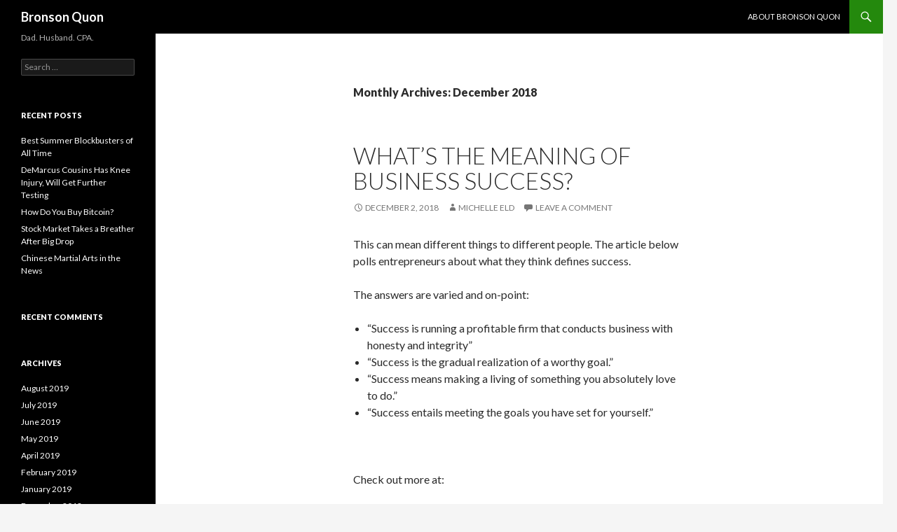

--- FILE ---
content_type: text/html; charset=UTF-8
request_url: http://bronsonquon.com/2018/12/
body_size: 11114
content:
<!DOCTYPE html>
<!--[if IE 7]>
<html class="ie ie7" lang="en-US" prefix="og: http://ogp.me/ns#">
<![endif]-->
<!--[if IE 8]>
<html class="ie ie8" lang="en-US" prefix="og: http://ogp.me/ns#">
<![endif]-->
<!--[if !(IE 7) | !(IE 8) ]><!-->
<html lang="en-US" prefix="og: http://ogp.me/ns#">
<!--<![endif]-->
<head>
	<meta charset="UTF-8">
	<meta name="viewport" content="width=device-width">
	<title>December 2018 - Bronson Quon</title>
	<link rel="profile" href="http://gmpg.org/xfn/11">
	<link rel="pingback" href="http://bronsonquon.com/xmlrpc.php">
	<!--[if lt IE 9]>
	<script src="http://bronsonquon.com/wp-content/themes/twentyfourteen/js/html5.js"></script>
	<![endif]-->
	
<!-- This site is optimized with the Yoast WordPress SEO plugin v1.7.4 - https://yoast.com/wordpress/plugins/seo/ -->
<meta name="robots" content="noindex,follow"/>
<link rel="canonical" href="http://bronsonquon.com/2018/12/" />
<meta property="og:locale" content="en_US" />
<meta property="og:type" content="object" />
<meta property="og:title" content="December 2018 - Bronson Quon" />
<meta property="og:url" content="http://bronsonquon.com/2018/12/" />
<meta property="og:site_name" content="Bronson Quon" />
<!-- / Yoast WordPress SEO plugin. -->

<link rel="alternate" type="application/rss+xml" title="Bronson Quon &raquo; Feed" href="http://bronsonquon.com/feed/" />
<link rel="alternate" type="application/rss+xml" title="Bronson Quon &raquo; Comments Feed" href="http://bronsonquon.com/comments/feed/" />
<link rel='stylesheet' id='jetpack_likes-css'  href='http://bronsonquon.com/wp-content/plugins/jetpack/modules/likes/style.css?ver=3.1.5' type='text/css' media='all' />
<link rel='stylesheet' id='jetpack-subscriptions-css'  href='http://bronsonquon.com/wp-content/plugins/jetpack/modules/subscriptions/subscriptions.css?ver=3.9.40' type='text/css' media='all' />
<link rel='stylesheet' id='the-neverending-homepage-css'  href='http://bronsonquon.com/wp-content/plugins/jetpack/modules/infinite-scroll/infinity.css?ver=20140422' type='text/css' media='all' />
<link rel='stylesheet' id='jetpack-widgets-css'  href='http://bronsonquon.com/wp-content/plugins/jetpack/modules/widgets/widgets.css?ver=20121003' type='text/css' media='all' />
<link rel='stylesheet' id='twentyfourteen-lato-css'  href='//fonts.googleapis.com/css?family=Lato%3A300%2C400%2C700%2C900%2C300italic%2C400italic%2C700italic' type='text/css' media='all' />
<link rel='stylesheet' id='genericons-css'  href='http://bronsonquon.com/wp-content/plugins/jetpack/_inc/genericons/genericons/genericons.css?ver=3.1' type='text/css' media='all' />
<link rel='stylesheet' id='twentyfourteen-style-css'  href='http://bronsonquon.com/wp-content/themes/twentyfourteen/style.css?ver=3.9.40' type='text/css' media='all' />
<!--[if lt IE 9]>
<link rel='stylesheet' id='twentyfourteen-ie-css'  href='http://bronsonquon.com/wp-content/themes/twentyfourteen/css/ie.css?ver=20131205' type='text/css' media='all' />
<![endif]-->
<link rel='stylesheet' id='infinity-twentyfourteen-css'  href='http://bronsonquon.com/wp-content/plugins/jetpack/modules/infinite-scroll/themes/twentyfourteen.css?ver=20131118' type='text/css' media='all' />
<link rel='stylesheet' id='sharedaddy-css'  href='http://bronsonquon.com/wp-content/plugins/jetpack/modules/sharedaddy/sharing.css?ver=3.1.5' type='text/css' media='all' />
<script type='text/javascript' src='http://bronsonquon.com/wp-includes/js/jquery/jquery.js?ver=1.11.0'></script>
<script type='text/javascript' src='http://bronsonquon.com/wp-includes/js/jquery/jquery-migrate.min.js?ver=1.2.1'></script>
<script type='text/javascript' src='http://bronsonquon.com/wp-content/plugins/jetpack/_inc/postmessage.js?ver=3.1.5'></script>
<script type='text/javascript' src='http://bronsonquon.com/wp-content/plugins/jetpack/_inc/jquery.inview.js?ver=3.1.5'></script>
<script type='text/javascript' src='http://bronsonquon.com/wp-content/plugins/jetpack/_inc/jquery.jetpack-resize.js?ver=3.1.5'></script>
<script type='text/javascript' src='http://bronsonquon.com/wp-content/plugins/jetpack/_inc/spin.js?ver=1.3'></script>
<script type='text/javascript' src='http://bronsonquon.com/wp-content/plugins/jetpack/_inc/jquery.spin.js?ver=1.3'></script>
<link rel="EditURI" type="application/rsd+xml" title="RSD" href="http://bronsonquon.com/xmlrpc.php?rsd" />
<link rel="wlwmanifest" type="application/wlwmanifest+xml" href="http://bronsonquon.com/wp-includes/wlwmanifest.xml" /> 
<meta name="generator" content="WordPress 3.9.40" />
<script type="text/javascript">
var _gaq = _gaq || [];
_gaq.push(['_setAccount', 'UA-48233310-1']);
_gaq.push(['_trackPageview']);
(function() {
var ga = document.createElement('script'); ga.type = 'text/javascript'; ga.async = true;
ga.src = ('https:' == document.location.protocol ? 'https://ssl' : 'http://www') + '.google-analytics.com/ga.js';
var s = document.getElementsByTagName('script')[0]; s.parentNode.insertBefore(ga, s);
})();
</script>
	<style type="text/css">.recentcomments a{display:inline !important;padding:0 !important;margin:0 !important;}</style>

<script type="application/ld+json">
{ "@context" : "http://schema.org",
  "@type" : "Person",
  "name" : "Bronson Quon",
  "url" : "http://www.bronsonquon.com",
  "sameAs" : [ "http://www.facebook.com/bronson.quon",
      "http://instagram.com/bronsonquon",
      "http://www.twitter.com/bronsonquon",
      "http://www.linkedin.com/pub/bronson-quon",
      "http://plus.google.com/u/0/110955748581466866616"] 
}
</script>

</head>

<body class="archive date custom-background group-blog masthead-fixed list-view full-width infinite-scroll neverending">
<div id="page" class="hfeed site">
	
	<header id="masthead" class="site-header" role="banner">
		<div class="header-main">
			<h1 class="site-title"><a href="http://bronsonquon.com/" rel="home">Bronson Quon</a></h1>

			<div class="search-toggle">
				<a href="#search-container" class="screen-reader-text">Search</a>
			</div>

			<nav id="primary-navigation" class="site-navigation primary-navigation" role="navigation">
				<button class="menu-toggle">Primary Menu</button>
				<a class="screen-reader-text skip-link" href="#content">Skip to content</a>
				<div class="nav-menu"><ul><li class="page_item page-item-2"><a href="http://bronsonquon.com/">About Bronson Quon</a></li></ul></div>
			</nav>
		</div>

		<div id="search-container" class="search-box-wrapper hide">
			<div class="search-box">
				<form role="search" method="get" class="search-form" action="http://bronsonquon.com/">
				<label>
					<span class="screen-reader-text">Search for:</span>
					<input type="search" class="search-field" placeholder="Search &hellip;" value="" name="s" title="Search for:" />
				</label>
				<input type="submit" class="search-submit" value="Search" />
			</form>			</div>
		</div>
	</header><!-- #masthead -->

	<div id="main" class="site-main">
	<section id="primary" class="content-area">
		<div id="content" class="site-content" role="main">

			
			<header class="page-header">
				<h1 class="page-title">
					Monthly Archives: December 2018				</h1>
			</header><!-- .page-header -->

			
<article id="post-552" class="post-552 post type-post status-publish format-standard hentry category-blog">
	
	<header class="entry-header">
		<h1 class="entry-title"><a href="http://bronsonquon.com/whats-the-meaning-of-business-success/" rel="bookmark">What&#8217;s the Meaning of Business Success?</a></h1>
		<div class="entry-meta">
			<span class="entry-date"><a href="http://bronsonquon.com/whats-the-meaning-of-business-success/" rel="bookmark"><time class="entry-date" datetime="2018-12-02T05:26:51+00:00">December 2, 2018</time></a></span> <span class="byline"><span class="author vcard"><a class="url fn n" href="http://bronsonquon.com/author/michellewriter/" rel="author">Michelle Eld</a></span></span>			<span class="comments-link"><a href="http://bronsonquon.com/whats-the-meaning-of-business-success/#respond" title="Comment on What&#8217;s the Meaning of Business Success?">Leave a comment</a></span>
					</div><!-- .entry-meta -->
	</header><!-- .entry-header -->

		<div class="entry-content">
		<p>This can mean different things to different people. The article below polls entrepreneurs about what they think defines success.</p>
<p>The answers are varied and on-point:</p>
<ul>
<li>&#8220;Success is running a profitable firm that conducts business with honesty and integrity&#8221;</li>
<li>&#8220;Success is the gradual realization of a worthy goal.&#8221;</li>
<li>&#8220;Success means making a living of something you absolutely love to do.&#8221;</li>
<li>&#8220;Success entails meeting the goals you have set for yourself.&#8221;</li>
</ul>
<p>&nbsp;</p>
<p>Check out more at:</p>
<p>https://www.businessnewsdaily.com/4161-definition-business-success.html</p>
<div class="sharedaddy sd-sharing-enabled"><div class="robots-nocontent sd-block sd-social sd-social-icon sd-sharing"><h3 class="sd-title">Share this:</h3><div class="sd-content"><ul><li class="share-email"><a rel="nofollow" class="share-email sd-button share-icon no-text" href="http://bronsonquon.com/whats-the-meaning-of-business-success/?share=email" title="Click to email this to a friend"><span></span></a></li><li class="share-print"><a rel="nofollow" class="share-print sd-button share-icon no-text" href="http://bronsonquon.com/whats-the-meaning-of-business-success/" title="Click to print"><span></span></a></li><li class="share-linkedin"><a rel="nofollow" class="share-linkedin sd-button share-icon no-text" href="http://bronsonquon.com/whats-the-meaning-of-business-success/?share=linkedin" title="Click to share on LinkedIn" id="sharing-linkedin-552"><span></span></a></li><li class="share-google-plus-1"><a rel="nofollow" class="share-google-plus-1 sd-button share-icon no-text" href="http://bronsonquon.com/whats-the-meaning-of-business-success/?share=google-plus-1" title="Click to share on Google+" id="sharing-google-552"><span></span></a></li><li class="share-facebook"><a rel="nofollow" class="share-facebook sd-button share-icon no-text" href="http://bronsonquon.com/whats-the-meaning-of-business-success/?share=facebook" title="Share on Facebook" id="sharing-facebook-552"><span></span></a></li><li class="share-twitter"><a rel="nofollow" class="share-twitter sd-button share-icon no-text" href="http://bronsonquon.com/whats-the-meaning-of-business-success/?share=twitter" title="Click to share on Twitter" id="sharing-twitter-552"><span></span></a></li><li class="share-pinterest"><a rel="nofollow" class="share-pinterest sd-button share-icon no-text" href="http://bronsonquon.com/whats-the-meaning-of-business-success/?share=pinterest" title="Click to share on Pinterest"><span></span></a></li><li class="share-reddit"><a rel="nofollow" class="share-reddit sd-button share-icon no-text" href="http://bronsonquon.com/whats-the-meaning-of-business-success/?share=reddit" title="Click to share on Reddit"><span></span></a></li><li class="share-stumbleupon"><a rel="nofollow" class="share-stumbleupon sd-button share-icon no-text" href="http://bronsonquon.com/whats-the-meaning-of-business-success/?share=stumbleupon" title="Click to share on StumbleUpon"><span></span></a></li><li class="share-tumblr"><a rel="nofollow" class="share-tumblr sd-button share-icon no-text" href="http://bronsonquon.com/whats-the-meaning-of-business-success/?share=tumblr" title="Click to share on Tumblr"><span></span></a></li><li class="share-pocket"><a rel="nofollow" class="share-pocket sd-button share-icon no-text" href="http://bronsonquon.com/whats-the-meaning-of-business-success/?share=pocket" title="Click to share on Pocket"><span></span></a></li><li class="share-end"></li></ul></div></div></div><div class='sharedaddy sd-block sd-like jetpack-likes-widget-wrapper jetpack-likes-widget-unloaded' id='like-post-wrapper-64517325-552-697655873c41d' data-src='//widgets.wp.com/likes/#blog_id=64517325&amp;post_id=552&amp;origin=bronsonquon.com&amp;obj_id=64517325-552-697655873c41d' data-name='like-post-frame-64517325-552-697655873c41d'><h3 class='sd-title'>Like this:</h3><div class='likes-widget-placeholder post-likes-widget-placeholder' style='height:55px'><span class='button'><span>Like</span></span> <span class="loading">Loading...</span></div><span class='sd-text-color'></span><a class='sd-link-color'></a></div>	</div><!-- .entry-content -->
	
	</article><!-- #post-## -->

<article id="post-550" class="post-550 post type-post status-publish format-standard hentry category-blog">
	
	<header class="entry-header">
		<h1 class="entry-title"><a href="http://bronsonquon.com/movies-in-theaters-now/" rel="bookmark">Movies in Theaters Now</a></h1>
		<div class="entry-meta">
			<span class="entry-date"><a href="http://bronsonquon.com/movies-in-theaters-now/" rel="bookmark"><time class="entry-date" datetime="2018-12-02T05:23:49+00:00">December 2, 2018</time></a></span> <span class="byline"><span class="author vcard"><a class="url fn n" href="http://bronsonquon.com/author/michellewriter/" rel="author">Michelle Eld</a></span></span>			<span class="comments-link"><a href="http://bronsonquon.com/movies-in-theaters-now/#respond" title="Comment on Movies in Theaters Now">Leave a comment</a></span>
					</div><!-- .entry-meta -->
	</header><!-- .entry-header -->

		<div class="entry-content">
		<p>If you&#8217;re a big movie fan, you&#8217;re having a great season. There are so many good ones to see. The new Grinch for the kids, Creed II for the Rocky fans, Bohemian Rhapsody for the Queen fans, Crimes of Grindelwald for the Fantastic Beasts lovers, and for all you rom/com fans out there, Instant Family with Mark Wahlberg.</p>
<p>I&#8217;ll probably be hitting the theaters this weekend. What will<em> you</em> see?</p>
<div class="sharedaddy sd-sharing-enabled"><div class="robots-nocontent sd-block sd-social sd-social-icon sd-sharing"><h3 class="sd-title">Share this:</h3><div class="sd-content"><ul><li class="share-email"><a rel="nofollow" class="share-email sd-button share-icon no-text" href="http://bronsonquon.com/movies-in-theaters-now/?share=email" title="Click to email this to a friend"><span></span></a></li><li class="share-print"><a rel="nofollow" class="share-print sd-button share-icon no-text" href="http://bronsonquon.com/movies-in-theaters-now/" title="Click to print"><span></span></a></li><li class="share-linkedin"><a rel="nofollow" class="share-linkedin sd-button share-icon no-text" href="http://bronsonquon.com/movies-in-theaters-now/?share=linkedin" title="Click to share on LinkedIn" id="sharing-linkedin-550"><span></span></a></li><li class="share-google-plus-1"><a rel="nofollow" class="share-google-plus-1 sd-button share-icon no-text" href="http://bronsonquon.com/movies-in-theaters-now/?share=google-plus-1" title="Click to share on Google+" id="sharing-google-550"><span></span></a></li><li class="share-facebook"><a rel="nofollow" class="share-facebook sd-button share-icon no-text" href="http://bronsonquon.com/movies-in-theaters-now/?share=facebook" title="Share on Facebook" id="sharing-facebook-550"><span></span></a></li><li class="share-twitter"><a rel="nofollow" class="share-twitter sd-button share-icon no-text" href="http://bronsonquon.com/movies-in-theaters-now/?share=twitter" title="Click to share on Twitter" id="sharing-twitter-550"><span></span></a></li><li class="share-pinterest"><a rel="nofollow" class="share-pinterest sd-button share-icon no-text" href="http://bronsonquon.com/movies-in-theaters-now/?share=pinterest" title="Click to share on Pinterest"><span></span></a></li><li class="share-reddit"><a rel="nofollow" class="share-reddit sd-button share-icon no-text" href="http://bronsonquon.com/movies-in-theaters-now/?share=reddit" title="Click to share on Reddit"><span></span></a></li><li class="share-stumbleupon"><a rel="nofollow" class="share-stumbleupon sd-button share-icon no-text" href="http://bronsonquon.com/movies-in-theaters-now/?share=stumbleupon" title="Click to share on StumbleUpon"><span></span></a></li><li class="share-tumblr"><a rel="nofollow" class="share-tumblr sd-button share-icon no-text" href="http://bronsonquon.com/movies-in-theaters-now/?share=tumblr" title="Click to share on Tumblr"><span></span></a></li><li class="share-pocket"><a rel="nofollow" class="share-pocket sd-button share-icon no-text" href="http://bronsonquon.com/movies-in-theaters-now/?share=pocket" title="Click to share on Pocket"><span></span></a></li><li class="share-end"></li></ul></div></div></div><div class='sharedaddy sd-block sd-like jetpack-likes-widget-wrapper jetpack-likes-widget-unloaded' id='like-post-wrapper-64517325-550-697655873e466' data-src='//widgets.wp.com/likes/#blog_id=64517325&amp;post_id=550&amp;origin=bronsonquon.com&amp;obj_id=64517325-550-697655873e466' data-name='like-post-frame-64517325-550-697655873e466'><h3 class='sd-title'>Like this:</h3><div class='likes-widget-placeholder post-likes-widget-placeholder' style='height:55px'><span class='button'><span>Like</span></span> <span class="loading">Loading...</span></div><span class='sd-text-color'></span><a class='sd-link-color'></a></div>	</div><!-- .entry-content -->
	
	</article><!-- #post-## -->

<article id="post-547" class="post-547 post type-post status-publish format-standard hentry category-blog">
	
	<header class="entry-header">
		<h1 class="entry-title"><a href="http://bronsonquon.com/lakers-get-a-b/" rel="bookmark">Lakers Get a &#8220;B&#8221;</a></h1>
		<div class="entry-meta">
			<span class="entry-date"><a href="http://bronsonquon.com/lakers-get-a-b/" rel="bookmark"><time class="entry-date" datetime="2018-12-02T05:20:09+00:00">December 2, 2018</time></a></span> <span class="byline"><span class="author vcard"><a class="url fn n" href="http://bronsonquon.com/author/michellewriter/" rel="author">Michelle Eld</a></span></span>			<span class="comments-link"><a href="http://bronsonquon.com/lakers-get-a-b/#respond" title="Comment on Lakers Get a &#8220;B&#8221;">Leave a comment</a></span>
					</div><!-- .entry-meta -->
	</header><!-- .entry-header -->

		<div class="entry-content">
		<p><a href="http://i0.wp.com/bronsonquon.com/wp-content/uploads/2018/12/1395693_062116-kabc-luke-walton.jpg"><img class="alignnone size-medium wp-image-548" src="http://i1.wp.com/bronsonquon.com/wp-content/uploads/2018/12/1395693_062116-kabc-luke-walton-300x168.jpg?resize=300%2C168" alt="" data-recalc-dims="1" /></a></p>
<p>Luke Walton gave the Los Angeles Lakers a &#8220;B&#8221; grade for the season so far, with the team at 13 and 9. Right now, they have the sixth-best record in the Western Conference, but have they met expectations thus far?</p>
<p>I guess not. Walton wants more improvement and more consistency with ball movement, due to the fact that they&#8217;re currently struggling with turnovers.</p>
<p>While he likes the progress his team has made, he points out there’s always room to get better.</p>
<p>https://www.lakersnation.com/luke-walton-grades-lakers-b-wants-improvement-with-ball-movement/2018/12/02/</p>
<div class="sharedaddy sd-sharing-enabled"><div class="robots-nocontent sd-block sd-social sd-social-icon sd-sharing"><h3 class="sd-title">Share this:</h3><div class="sd-content"><ul><li class="share-email"><a rel="nofollow" class="share-email sd-button share-icon no-text" href="http://bronsonquon.com/lakers-get-a-b/?share=email" title="Click to email this to a friend"><span></span></a></li><li class="share-print"><a rel="nofollow" class="share-print sd-button share-icon no-text" href="http://bronsonquon.com/lakers-get-a-b/" title="Click to print"><span></span></a></li><li class="share-linkedin"><a rel="nofollow" class="share-linkedin sd-button share-icon no-text" href="http://bronsonquon.com/lakers-get-a-b/?share=linkedin" title="Click to share on LinkedIn" id="sharing-linkedin-547"><span></span></a></li><li class="share-google-plus-1"><a rel="nofollow" class="share-google-plus-1 sd-button share-icon no-text" href="http://bronsonquon.com/lakers-get-a-b/?share=google-plus-1" title="Click to share on Google+" id="sharing-google-547"><span></span></a></li><li class="share-facebook"><a rel="nofollow" class="share-facebook sd-button share-icon no-text" href="http://bronsonquon.com/lakers-get-a-b/?share=facebook" title="Share on Facebook" id="sharing-facebook-547"><span></span></a></li><li class="share-twitter"><a rel="nofollow" class="share-twitter sd-button share-icon no-text" href="http://bronsonquon.com/lakers-get-a-b/?share=twitter" title="Click to share on Twitter" id="sharing-twitter-547"><span></span></a></li><li class="share-pinterest"><a rel="nofollow" class="share-pinterest sd-button share-icon no-text" href="http://bronsonquon.com/lakers-get-a-b/?share=pinterest" title="Click to share on Pinterest"><span></span></a></li><li class="share-reddit"><a rel="nofollow" class="share-reddit sd-button share-icon no-text" href="http://bronsonquon.com/lakers-get-a-b/?share=reddit" title="Click to share on Reddit"><span></span></a></li><li class="share-stumbleupon"><a rel="nofollow" class="share-stumbleupon sd-button share-icon no-text" href="http://bronsonquon.com/lakers-get-a-b/?share=stumbleupon" title="Click to share on StumbleUpon"><span></span></a></li><li class="share-tumblr"><a rel="nofollow" class="share-tumblr sd-button share-icon no-text" href="http://bronsonquon.com/lakers-get-a-b/?share=tumblr" title="Click to share on Tumblr"><span></span></a></li><li class="share-pocket"><a rel="nofollow" class="share-pocket sd-button share-icon no-text" href="http://bronsonquon.com/lakers-get-a-b/?share=pocket" title="Click to share on Pocket"><span></span></a></li><li class="share-end"></li></ul></div></div></div><div class='sharedaddy sd-block sd-like jetpack-likes-widget-wrapper jetpack-likes-widget-unloaded' id='like-post-wrapper-64517325-547-6976558740380' data-src='//widgets.wp.com/likes/#blog_id=64517325&amp;post_id=547&amp;origin=bronsonquon.com&amp;obj_id=64517325-547-6976558740380' data-name='like-post-frame-64517325-547-6976558740380'><h3 class='sd-title'>Like this:</h3><div class='likes-widget-placeholder post-likes-widget-placeholder' style='height:55px'><span class='button'><span>Like</span></span> <span class="loading">Loading...</span></div><span class='sd-text-color'></span><a class='sd-link-color'></a></div>	</div><!-- .entry-content -->
	
	</article><!-- #post-## -->

<article id="post-545" class="post-545 post type-post status-publish format-standard hentry category-blog">
	
	<header class="entry-header">
		<h1 class="entry-title"><a href="http://bronsonquon.com/becoming-a-business-leader/" rel="bookmark">Becoming a Business Leader</a></h1>
		<div class="entry-meta">
			<span class="entry-date"><a href="http://bronsonquon.com/becoming-a-business-leader/" rel="bookmark"><time class="entry-date" datetime="2018-12-02T05:13:47+00:00">December 2, 2018</time></a></span> <span class="byline"><span class="author vcard"><a class="url fn n" href="http://bronsonquon.com/author/michellewriter/" rel="author">Michelle Eld</a></span></span>			<span class="comments-link"><a href="http://bronsonquon.com/becoming-a-business-leader/#respond" title="Comment on Becoming a Business Leader">Leave a comment</a></span>
					</div><!-- .entry-meta -->
	</header><!-- .entry-header -->

		<div class="entry-content">
		<p>I often wonder what it takes to be a truly great leader, in business specifically. I came across this article by Inc. showing the eight traits you need to be an effective business leader.</p>
<p>From self awareness and decisiveness to integrity and imagination, I tend to agree with this list. If we could all aspire to these traits, the business world would be a much better place!</p>
<p>https://www.inc.com/bill-green/the-8-characteristics-of-an-effective-business-leader.html</p>
<div class="sharedaddy sd-sharing-enabled"><div class="robots-nocontent sd-block sd-social sd-social-icon sd-sharing"><h3 class="sd-title">Share this:</h3><div class="sd-content"><ul><li class="share-email"><a rel="nofollow" class="share-email sd-button share-icon no-text" href="http://bronsonquon.com/becoming-a-business-leader/?share=email" title="Click to email this to a friend"><span></span></a></li><li class="share-print"><a rel="nofollow" class="share-print sd-button share-icon no-text" href="http://bronsonquon.com/becoming-a-business-leader/" title="Click to print"><span></span></a></li><li class="share-linkedin"><a rel="nofollow" class="share-linkedin sd-button share-icon no-text" href="http://bronsonquon.com/becoming-a-business-leader/?share=linkedin" title="Click to share on LinkedIn" id="sharing-linkedin-545"><span></span></a></li><li class="share-google-plus-1"><a rel="nofollow" class="share-google-plus-1 sd-button share-icon no-text" href="http://bronsonquon.com/becoming-a-business-leader/?share=google-plus-1" title="Click to share on Google+" id="sharing-google-545"><span></span></a></li><li class="share-facebook"><a rel="nofollow" class="share-facebook sd-button share-icon no-text" href="http://bronsonquon.com/becoming-a-business-leader/?share=facebook" title="Share on Facebook" id="sharing-facebook-545"><span></span></a></li><li class="share-twitter"><a rel="nofollow" class="share-twitter sd-button share-icon no-text" href="http://bronsonquon.com/becoming-a-business-leader/?share=twitter" title="Click to share on Twitter" id="sharing-twitter-545"><span></span></a></li><li class="share-pinterest"><a rel="nofollow" class="share-pinterest sd-button share-icon no-text" href="http://bronsonquon.com/becoming-a-business-leader/?share=pinterest" title="Click to share on Pinterest"><span></span></a></li><li class="share-reddit"><a rel="nofollow" class="share-reddit sd-button share-icon no-text" href="http://bronsonquon.com/becoming-a-business-leader/?share=reddit" title="Click to share on Reddit"><span></span></a></li><li class="share-stumbleupon"><a rel="nofollow" class="share-stumbleupon sd-button share-icon no-text" href="http://bronsonquon.com/becoming-a-business-leader/?share=stumbleupon" title="Click to share on StumbleUpon"><span></span></a></li><li class="share-tumblr"><a rel="nofollow" class="share-tumblr sd-button share-icon no-text" href="http://bronsonquon.com/becoming-a-business-leader/?share=tumblr" title="Click to share on Tumblr"><span></span></a></li><li class="share-pocket"><a rel="nofollow" class="share-pocket sd-button share-icon no-text" href="http://bronsonquon.com/becoming-a-business-leader/?share=pocket" title="Click to share on Pocket"><span></span></a></li><li class="share-end"></li></ul></div></div></div><div class='sharedaddy sd-block sd-like jetpack-likes-widget-wrapper jetpack-likes-widget-unloaded' id='like-post-wrapper-64517325-545-69765587431a7' data-src='//widgets.wp.com/likes/#blog_id=64517325&amp;post_id=545&amp;origin=bronsonquon.com&amp;obj_id=64517325-545-69765587431a7' data-name='like-post-frame-64517325-545-69765587431a7'><h3 class='sd-title'>Like this:</h3><div class='likes-widget-placeholder post-likes-widget-placeholder' style='height:55px'><span class='button'><span>Like</span></span> <span class="loading">Loading...</span></div><span class='sd-text-color'></span><a class='sd-link-color'></a></div>	</div><!-- .entry-content -->
	
	</article><!-- #post-## -->

<article id="post-543" class="post-543 post type-post status-publish format-standard hentry category-blog">
	
	<header class="entry-header">
		<h1 class="entry-title"><a href="http://bronsonquon.com/battle-for-the-soul-of-kung-fu/" rel="bookmark">Battle for the Soul of Kung Fu</a></h1>
		<div class="entry-meta">
			<span class="entry-date"><a href="http://bronsonquon.com/battle-for-the-soul-of-kung-fu/" rel="bookmark"><time class="entry-date" datetime="2018-12-02T05:09:09+00:00">December 2, 2018</time></a></span> <span class="byline"><span class="author vcard"><a class="url fn n" href="http://bronsonquon.com/author/michellewriter/" rel="author">Michelle Eld</a></span></span>			<span class="comments-link"><a href="http://bronsonquon.com/battle-for-the-soul-of-kung-fu/#respond" title="Comment on Battle for the Soul of Kung Fu">Leave a comment</a></span>
					</div><!-- .entry-meta -->
	</header><!-- .entry-header -->

		<div class="entry-content">
		<h2>Just came across this gem on National Geographic. It&#8217;s a good read. The first photo shows teenagers at the Shaolin Tagou Martial Arts School in Dengfeng as they build stamina with a variety of exercises. The city has become China&#8217;s kung fu capital, with more than 60 martial arts schools and 50,000 students from all over China!</h2>
<h2>Inspired by China’s legendary Shaolin Temple, a kung fu master’s disciples embraces the changing world of martial arts. Check it out.</h2>
<p>https://www.nationalgeographic.com/magazine/2011/03/shaolin-kung-fu/</p>
<div class="sharedaddy sd-sharing-enabled"><div class="robots-nocontent sd-block sd-social sd-social-icon sd-sharing"><h3 class="sd-title">Share this:</h3><div class="sd-content"><ul><li class="share-email"><a rel="nofollow" class="share-email sd-button share-icon no-text" href="http://bronsonquon.com/battle-for-the-soul-of-kung-fu/?share=email" title="Click to email this to a friend"><span></span></a></li><li class="share-print"><a rel="nofollow" class="share-print sd-button share-icon no-text" href="http://bronsonquon.com/battle-for-the-soul-of-kung-fu/" title="Click to print"><span></span></a></li><li class="share-linkedin"><a rel="nofollow" class="share-linkedin sd-button share-icon no-text" href="http://bronsonquon.com/battle-for-the-soul-of-kung-fu/?share=linkedin" title="Click to share on LinkedIn" id="sharing-linkedin-543"><span></span></a></li><li class="share-google-plus-1"><a rel="nofollow" class="share-google-plus-1 sd-button share-icon no-text" href="http://bronsonquon.com/battle-for-the-soul-of-kung-fu/?share=google-plus-1" title="Click to share on Google+" id="sharing-google-543"><span></span></a></li><li class="share-facebook"><a rel="nofollow" class="share-facebook sd-button share-icon no-text" href="http://bronsonquon.com/battle-for-the-soul-of-kung-fu/?share=facebook" title="Share on Facebook" id="sharing-facebook-543"><span></span></a></li><li class="share-twitter"><a rel="nofollow" class="share-twitter sd-button share-icon no-text" href="http://bronsonquon.com/battle-for-the-soul-of-kung-fu/?share=twitter" title="Click to share on Twitter" id="sharing-twitter-543"><span></span></a></li><li class="share-pinterest"><a rel="nofollow" class="share-pinterest sd-button share-icon no-text" href="http://bronsonquon.com/battle-for-the-soul-of-kung-fu/?share=pinterest" title="Click to share on Pinterest"><span></span></a></li><li class="share-reddit"><a rel="nofollow" class="share-reddit sd-button share-icon no-text" href="http://bronsonquon.com/battle-for-the-soul-of-kung-fu/?share=reddit" title="Click to share on Reddit"><span></span></a></li><li class="share-stumbleupon"><a rel="nofollow" class="share-stumbleupon sd-button share-icon no-text" href="http://bronsonquon.com/battle-for-the-soul-of-kung-fu/?share=stumbleupon" title="Click to share on StumbleUpon"><span></span></a></li><li class="share-tumblr"><a rel="nofollow" class="share-tumblr sd-button share-icon no-text" href="http://bronsonquon.com/battle-for-the-soul-of-kung-fu/?share=tumblr" title="Click to share on Tumblr"><span></span></a></li><li class="share-pocket"><a rel="nofollow" class="share-pocket sd-button share-icon no-text" href="http://bronsonquon.com/battle-for-the-soul-of-kung-fu/?share=pocket" title="Click to share on Pocket"><span></span></a></li><li class="share-end"></li></ul></div></div></div><div class='sharedaddy sd-block sd-like jetpack-likes-widget-wrapper jetpack-likes-widget-unloaded' id='like-post-wrapper-64517325-543-697655874584b' data-src='//widgets.wp.com/likes/#blog_id=64517325&amp;post_id=543&amp;origin=bronsonquon.com&amp;obj_id=64517325-543-697655874584b' data-name='like-post-frame-64517325-543-697655874584b'><h3 class='sd-title'>Like this:</h3><div class='likes-widget-placeholder post-likes-widget-placeholder' style='height:55px'><span class='button'><span>Like</span></span> <span class="loading">Loading...</span></div><span class='sd-text-color'></span><a class='sd-link-color'></a></div>	</div><!-- .entry-content -->
	
	</article><!-- #post-## -->
		</div><!-- #content -->
	</section><!-- #primary -->

<div id="secondary">
		<h2 class="site-description">Dad. Husband. CPA.</h2>
	
	
		<div id="primary-sidebar" class="primary-sidebar widget-area" role="complementary">
		<aside id="search-2" class="widget widget_search"><form role="search" method="get" class="search-form" action="http://bronsonquon.com/">
				<label>
					<span class="screen-reader-text">Search for:</span>
					<input type="search" class="search-field" placeholder="Search &hellip;" value="" name="s" title="Search for:" />
				</label>
				<input type="submit" class="search-submit" value="Search" />
			</form></aside>		<aside id="recent-posts-2" class="widget widget_recent_entries">		<h1 class="widget-title">Recent Posts</h1>		<ul>
					<li>
				<a href="http://bronsonquon.com/best-summer-blockbusters-of-all-time/">Best Summer Blockbusters of All Time</a>
						</li>
					<li>
				<a href="http://bronsonquon.com/demarcus-cousins-has-knee-injury-will-get-further-testing/">DeMarcus Cousins Has Knee Injury, Will Get Further Testing</a>
						</li>
					<li>
				<a href="http://bronsonquon.com/how-do-you-buy-bitcoin/">How Do You Buy Bitcoin?</a>
						</li>
					<li>
				<a href="http://bronsonquon.com/stock-market-takes-a-breather-after-big-drop/">Stock Market Takes a Breather After Big Drop</a>
						</li>
					<li>
				<a href="http://bronsonquon.com/chinese-martial-arts-in-the-news/">Chinese Martial Arts in the News</a>
						</li>
				</ul>
		</aside><aside id="recent-comments-2" class="widget widget_recent_comments"><h1 class="widget-title">Recent Comments</h1><ul id="recentcomments"></ul></aside><aside id="archives-2" class="widget widget_archive"><h1 class="widget-title">Archives</h1>		<ul>
	<li><a href='http://bronsonquon.com/2019/08/'>August 2019</a></li>
	<li><a href='http://bronsonquon.com/2019/07/'>July 2019</a></li>
	<li><a href='http://bronsonquon.com/2019/06/'>June 2019</a></li>
	<li><a href='http://bronsonquon.com/2019/05/'>May 2019</a></li>
	<li><a href='http://bronsonquon.com/2019/04/'>April 2019</a></li>
	<li><a href='http://bronsonquon.com/2019/02/'>February 2019</a></li>
	<li><a href='http://bronsonquon.com/2019/01/'>January 2019</a></li>
	<li><a href='http://bronsonquon.com/2018/12/'>December 2018</a></li>
	<li><a href='http://bronsonquon.com/2018/11/'>November 2018</a></li>
	<li><a href='http://bronsonquon.com/2018/10/'>October 2018</a></li>
	<li><a href='http://bronsonquon.com/2018/08/'>August 2018</a></li>
	<li><a href='http://bronsonquon.com/2018/07/'>July 2018</a></li>
	<li><a href='http://bronsonquon.com/2018/06/'>June 2018</a></li>
	<li><a href='http://bronsonquon.com/2018/05/'>May 2018</a></li>
	<li><a href='http://bronsonquon.com/2018/04/'>April 2018</a></li>
	<li><a href='http://bronsonquon.com/2018/03/'>March 2018</a></li>
	<li><a href='http://bronsonquon.com/2018/02/'>February 2018</a></li>
	<li><a href='http://bronsonquon.com/2018/01/'>January 2018</a></li>
	<li><a href='http://bronsonquon.com/2017/12/'>December 2017</a></li>
	<li><a href='http://bronsonquon.com/2017/10/'>October 2017</a></li>
	<li><a href='http://bronsonquon.com/2017/08/'>August 2017</a></li>
	<li><a href='http://bronsonquon.com/2017/07/'>July 2017</a></li>
	<li><a href='http://bronsonquon.com/2017/06/'>June 2017</a></li>
	<li><a href='http://bronsonquon.com/2017/05/'>May 2017</a></li>
	<li><a href='http://bronsonquon.com/2017/04/'>April 2017</a></li>
	<li><a href='http://bronsonquon.com/2017/03/'>March 2017</a></li>
	<li><a href='http://bronsonquon.com/2017/02/'>February 2017</a></li>
	<li><a href='http://bronsonquon.com/2016/12/'>December 2016</a></li>
	<li><a href='http://bronsonquon.com/2016/11/'>November 2016</a></li>
	<li><a href='http://bronsonquon.com/2016/10/'>October 2016</a></li>
	<li><a href='http://bronsonquon.com/2016/09/'>September 2016</a></li>
	<li><a href='http://bronsonquon.com/2016/08/'>August 2016</a></li>
	<li><a href='http://bronsonquon.com/2016/07/'>July 2016</a></li>
	<li><a href='http://bronsonquon.com/2016/06/'>June 2016</a></li>
	<li><a href='http://bronsonquon.com/2016/05/'>May 2016</a></li>
	<li><a href='http://bronsonquon.com/2016/04/'>April 2016</a></li>
	<li><a href='http://bronsonquon.com/2016/03/'>March 2016</a></li>
	<li><a href='http://bronsonquon.com/2016/02/'>February 2016</a></li>
	<li><a href='http://bronsonquon.com/2015/11/'>November 2015</a></li>
	<li><a href='http://bronsonquon.com/2015/10/'>October 2015</a></li>
	<li><a href='http://bronsonquon.com/2015/08/'>August 2015</a></li>
	<li><a href='http://bronsonquon.com/2015/07/'>July 2015</a></li>
	<li><a href='http://bronsonquon.com/2015/05/'>May 2015</a></li>
	<li><a href='http://bronsonquon.com/2014/09/'>September 2014</a></li>
	<li><a href='http://bronsonquon.com/2014/08/'>August 2014</a></li>
	<li><a href='http://bronsonquon.com/2014/07/'>July 2014</a></li>
	<li><a href='http://bronsonquon.com/2014/06/'>June 2014</a></li>
	<li><a href='http://bronsonquon.com/2014/05/'>May 2014</a></li>
	<li><a href='http://bronsonquon.com/2014/04/'>April 2014</a></li>
	<li><a href='http://bronsonquon.com/2014/03/'>March 2014</a></li>
	<li><a href='http://bronsonquon.com/2014/02/'>February 2014</a></li>
		</ul>
</aside><aside id="categories-2" class="widget widget_categories"><h1 class="widget-title">Categories</h1>		<ul>
	<li class="cat-item cat-item-1"><a href="http://bronsonquon.com/blog/" title="View all posts filed under Blog">Blog</a>
</li>
		</ul>
</aside><aside id="meta-2" class="widget widget_meta"><h1 class="widget-title">Meta</h1>			<ul>
						<li><a rel="nofollow" href="http://bronsonquon.com/wp-login.php">Log in</a></li>
			<li><a href="http://bronsonquon.com/feed/" title="Syndicate this site using RSS 2.0">Entries <abbr title="Really Simple Syndication">RSS</abbr></a></li>
			<li><a href="http://bronsonquon.com/comments/feed/" title="The latest comments to all posts in RSS">Comments <abbr title="Really Simple Syndication">RSS</abbr></a></li>
<li><a href="https://wordpress.org/" title="Powered by WordPress, state-of-the-art semantic personal publishing platform.">WordPress.org</a></li>			</ul>
</aside>	</div><!-- #primary-sidebar -->
	</div><!-- #secondary -->

		</div><!-- #main -->

		<footer id="colophon" class="site-footer" role="contentinfo">

			
			<div class="site-info">
								<a href="http://wordpress.org/">Proudly powered by WordPress</a>
			</div><!-- .site-info -->
		</footer><!-- #colophon -->
	</div><!-- #page -->

			<script type="text/javascript">
		//<![CDATA[
		var infiniteScroll = {"settings":{"id":"content","ajaxurl":"http:\/\/bronsonquon.com\/?infinity=scrolling","type":"scroll","wrapper":true,"wrapper_class":"infinite-wrap","footer":"page","click_handle":"1","text":"Older posts","totop":"Scroll back to top","currentday":"02.12.18","order":"DESC","scripts":[],"styles":[],"google_analytics":false,"offset":0,"history":{"host":"bronsonquon.com","path":"\/2018\/12\/page\/%d\/","use_trailing_slashes":true,"parameters":""},"query_args":{"year":2018,"monthnum":12,"error":"","m":"","p":0,"post_parent":"","subpost":"","subpost_id":"","attachment":"","attachment_id":0,"name":"","pagename":"","page_id":0,"second":"","minute":"","hour":"","day":0,"w":0,"category_name":"","tag":"","cat":"","tag_id":"","author":"","author_name":"","feed":"","tb":"","paged":0,"comments_popup":"","meta_key":"","meta_value":"","preview":"","s":"","sentence":"","fields":"","menu_order":"","category__in":[],"category__not_in":[],"category__and":[],"post__in":[],"post__not_in":[],"tag__in":[],"tag__not_in":[],"tag__and":[],"tag_slug__in":[],"tag_slug__and":[],"post_parent__in":[],"post_parent__not_in":[],"author__in":[],"author__not_in":[],"posts_per_page":7,"ignore_sticky_posts":false,"suppress_filters":false,"cache_results":true,"update_post_term_cache":true,"update_post_meta_cache":true,"post_type":"","nopaging":false,"comments_per_page":"50","no_found_rows":false,"order":"DESC"},"last_post_date":"2018-12-02 05:09:09","stats":"blog=64517325&host=bronsonquon.com&v=ext&j=1:3.1.5&x_pagetype=infinite-jetpack"}};
		//]]>
		</script>
			<div style="display:none">
	</div>
		<div id="infinite-footer">
			<div class="container">
				<div class="blog-info">
					<a id="infinity-blog-title" href="http://bronsonquon.com/" rel="home">
						Bronson Quon					</a>
				</div>
				<div class="blog-credits">
					<a href="http://wordpress.org/" rel="generator">Proudly powered by WordPress</a> Theme: Twenty Fourteen.				</div>
			</div>
		</div><!-- #infinite-footer -->
		
	<script type="text/javascript">
		WPCOM_sharing_counts = {"http:\/\/bronsonquon.com\/whats-the-meaning-of-business-success\/":552,"http:\/\/bronsonquon.com\/movies-in-theaters-now\/":550,"http:\/\/bronsonquon.com\/lakers-get-a-b\/":547,"http:\/\/bronsonquon.com\/becoming-a-business-leader\/":545,"http:\/\/bronsonquon.com\/battle-for-the-soul-of-kung-fu\/":543}	</script>
	<div id="sharing_email" style="display: none;">
		<form action="/2018/12/" method="post">
			<label for="target_email">Send to Email Address</label>
			<input type="email" name="target_email" id="target_email" value="" />

			
				<label for="source_name">Your Name</label>
				<input type="text" name="source_name" id="source_name" value="" />

				<label for="source_email">Your Email Address</label>
				<input type="email" name="source_email" id="source_email" value="" />

			
			
			<img style="float: right; display: none" class="loading" src="http://bronsonquon.com/wp-content/plugins/jetpack/modules/sharedaddy/images/loading.gif" alt="loading" width="16" height="16" />
			<input type="submit" value="Send Email" class="sharing_send" />
			<a href="#cancel" class="sharing_cancel">Cancel</a>

			<div class="errors errors-1" style="display: none;">
				Post was not sent - check your email addresses!			</div>

			<div class="errors errors-2" style="display: none;">
				Email check failed, please try again			</div>

			<div class="errors errors-3" style="display: none;">
				Sorry, your blog cannot share posts by email.			</div>
		</form>
	</div>
		<script type="text/javascript">
		jQuery(document).on( 'ready post-load', function(){
			jQuery( 'a.share-linkedin' ).on( 'click', function() {
				window.open( jQuery(this).attr( 'href' ), 'wpcomlinkedin', 'menubar=1,resizable=1,width=580,height=450' );
				return false;
			});
		});
		</script>
				<script type="text/javascript">
		jQuery(document).on( 'ready post-load', function(){
			jQuery( 'a.share-google-plus-1' ).on( 'click', function() {
				window.open( jQuery(this).attr( 'href' ), 'wpcomgoogle-plus-1', 'menubar=1,resizable=1,width=480,height=550' );
				return false;
			});
		});
		</script>
				<script type="text/javascript">
		jQuery(document).on( 'ready post-load', function(){
			jQuery( 'a.share-facebook' ).on( 'click', function() {
				window.open( jQuery(this).attr( 'href' ), 'wpcomfacebook', 'menubar=1,resizable=1,width=600,height=400' );
				return false;
			});
		});
		</script>
				<script type="text/javascript">
		jQuery(document).on( 'ready post-load', function(){
			jQuery( 'a.share-twitter' ).on( 'click', function() {
				window.open( jQuery(this).attr( 'href' ), 'wpcomtwitter', 'menubar=1,resizable=1,width=600,height=350' );
				return false;
			});
		});
		</script>
							<script type="text/javascript">
			jQuery(document).on('ready', function(){
				jQuery('body').on('click', 'a.share-pinterest', function(e){
					e.preventDefault();

					// Load Pinterest Bookmarklet code
					var s = document.createElement("script");
					s.type = "text/javascript";
					s.src = window.location.protocol + "//assets.pinterest.com/js/pinmarklet.js?r=" + ( Math.random() * 99999999 );
					var x = document.getElementsByTagName("script")[0];
					x.parentNode.insertBefore(s, x);

					// Trigger Stats
					var s = document.createElement("script");
					s.type = "text/javascript";
					s.src = this + ( this.toString().indexOf( '?' ) ? '&' : '?' ) + 'js_only=1';
					var x = document.getElementsByTagName("script")[0];
					x.parentNode.insertBefore(s, x);
				});
			});
			</script>
				<script type="text/javascript">
		jQuery(document).on( 'ready post-load', function(){
			jQuery( 'a.share-tumblr' ).on( 'click', function() {
				window.open( jQuery(this).attr( 'href' ), 'wpcomtumblr', 'menubar=1,resizable=1,width=450,height=450' );
				return false;
			});
		});
		</script>
				<script type="text/javascript">
		jQuery(document).on( 'ready post-load', function(){
			jQuery( 'a.share-pocket' ).on( 'click', function() {
				window.open( jQuery(this).attr( 'href' ), 'wpcompocket', 'menubar=1,resizable=1,width=450,height=450' );
				return false;
			});
		});
		</script>
				<iframe src='http://widgets.wp.com/likes/master.html?ver=20140528#ver=20140528&amp;lang=en&amp;mp6=1' scrolling='no' id='likes-master' name='likes-master' style='display:none;'></iframe>
		<div id='likes-other-gravatars'><div class="likes-text"><span>%d</span> bloggers like this:</div><ul class="wpl-avatars sd-like-gravatars"></ul></div>
		<script type="text/javascript">
		//<![CDATA[
			var jetpackLikesWidgetQueue = [];
			var jetpackLikesWidgetBatch = [];
			var jetpackLikesMasterReady = false;

			function JetpackLikespostMessage( message, target ) {
				if ( "string" === typeof message ){
					try{
						message = JSON.parse( message );
					}
					catch(e) {
						return;
					}
				}

				pm( {
					target: target,
					type: 'likesMessage',
					data: message,
					origin: '*'
				} );
			}

			function JetpackLikesBatchHandler() {
				var requests = [];
				jQuery( 'div.jetpack-likes-widget-unloaded' ).each( function( i ) {
					if ( jetpackLikesWidgetBatch.indexOf( this.id ) > -1 )
						return;
					jetpackLikesWidgetBatch.push( this.id );
					var regex = /like-(post|comment)-wrapper-(\d+)-(\d+)-(\w+)/;
					var match = regex.exec( this.id );
					if ( ! match || match.length != 5 )
						return;

					var info = {
						blog_id: match[2],
						width:   this.width
					};

					if ( 'post' == match[1] ) {
						info.post_id = match[3];
					} else if ( 'comment' == match[1] ) {
						info.comment_id = match[3];
					}

					info.obj_id = match[4];

					requests.push( info );
				});

				if ( requests.length > 0 ) {
					JetpackLikespostMessage( { event: 'initialBatch', requests: requests }, window.frames['likes-master'] );
				}
			}

			function JetpackLikesMessageListener( event ) {
				if ( "undefined" == typeof event.event )
					return;

				if ( 'masterReady' == event.event ) {
					jQuery( document ).ready( function() {
						jetpackLikesMasterReady = true;

						var stylesData = {
								event: 'injectStyles'
						};

						if ( jQuery( 'iframe.admin-bar-likes-widget' ).length > 0 ) {
							JetpackLikespostMessage( { event: 'adminBarEnabled' }, window.frames[ 'likes-master' ] );

							stylesData.adminBarStyles = {
								background: jQuery( '#wpadminbar .quicklinks li#wp-admin-bar-wpl-like > a' ).css( 'background' ),
								isRtl: ( 'rtl' == jQuery( '#wpadminbar' ).css( 'direction' ) )
							};
						}

						if ( !window.addEventListener )
							jQuery( '#wp-admin-bar-admin-bar-likes-widget' ).hide();

						stylesData.textStyles = {
							color: jQuery( '.sd-text-color').css( 'color' ),
							fontFamily: jQuery( '.sd-text-color' ).css( 'font-family' ),
							fontSize: jQuery( '.sd-text-color' ).css( 'font-size' ),
							direction: jQuery( '.sd-text-color' ).css( 'direction' ),
							fontWeight: jQuery( '.sd-text-color' ).css( 'font-weight' ),
							fontStyle: jQuery( '.sd-text-color' ).css( 'font-style' ),
							textDecoration: jQuery( '.sd-text-color' ).css('text-decoration')
						};

						stylesData.linkStyles = {
							color: jQuery( '.sd-link-color' ).css('color'),
							fontFamily: jQuery( '.sd-link-color' ).css('font-family'),
							fontSize: jQuery( '.sd-link-color' ).css('font-size'),
							textDecoration: jQuery( '.sd-link-color' ).css('text-decoration'),
							fontWeight: jQuery( '.sd-link-color' ).css( 'font-weight' ),
							fontStyle: jQuery( '.sd-link-color' ).css( 'font-style' )
						};

						JetpackLikespostMessage( stylesData, window.frames[ 'likes-master' ] );

						JetpackLikesBatchHandler();

						jQuery( document ).on( 'inview', 'div.jetpack-likes-widget-unloaded', function() {
							jetpackLikesWidgetQueue.push( this.id );
						});
					});
				}

				if ( 'showLikeWidget' == event.event ) {
					jQuery( '#' + event.id + ' .post-likes-widget-placeholder'  ).fadeOut( 'fast', function() {
						jQuery( '#' + event.id + ' .post-likes-widget' ).fadeIn( 'fast', function() {
							JetpackLikespostMessage( { event: 'likeWidgetDisplayed', blog_id: event.blog_id, post_id: event.post_id, obj_id: event.obj_id }, window.frames['likes-master'] );
						});
					});
				}

				if ( 'clickReblogFlair' == event.event ) {
					wpcom_reblog.toggle_reblog_box_flair( event.obj_id );
				}

				if ( 'showOtherGravatars' == event.event ) {
					var $container = jQuery( '#likes-other-gravatars' );
					var $list = $container.find( 'ul' );

					$container.hide();
					$list.html( '' );

					$container.find( '.likes-text span' ).text( event.total );

					jQuery.each( event.likers, function( i, liker ) {
						$list.append( '<li class="' + liker.css_class + '"><a href="' + liker.profile_URL + '" class="wpl-liker" rel="nofollow" target="_parent"><img src="' + liker.avatar_URL + '" alt="' + liker.name + '" width="30" height="30" style="padding-right: 3px;" /></a></li>');
					} );

					var offset = jQuery( "[name='" + event.parent + "']" ).offset();

					$container.css( 'left', offset.left + event.position.left - 10 + 'px' );
					$container.css( 'top', offset.top + event.position.top - 33 + 'px' );

					var rowLength = Math.floor( event.width / 37 );
					var height = ( Math.ceil( event.likers.length / rowLength ) * 37 ) + 13;
					if ( height > 204 ) {
						height = 204;
					}

					$container.css( 'height', height + 'px' );
					$container.css( 'width', rowLength * 37 - 7 + 'px' );

					$list.css( 'width', rowLength * 37 + 'px' );

					$container.fadeIn( 'slow' );

					var scrollbarWidth = $list[0].offsetWidth - $list[0].clientWidth;
					if ( scrollbarWidth > 0 ) {
						$container.width( $container.width() + scrollbarWidth );
						$list.width( $list.width() + scrollbarWidth );
					}
				}
			}

			pm.bind( 'likesMessage', function(e) { JetpackLikesMessageListener(e); } );

			jQuery( document ).click( function( e ) {
				var $container = jQuery( '#likes-other-gravatars' );

				if ( $container.has( e.target ).length === 0 ) {
					$container.fadeOut( 'slow' );
				}
			});

			function JetpackLikesWidgetQueueHandler() {
				var wrapperID;
				if ( ! jetpackLikesMasterReady ) {
					setTimeout( JetpackLikesWidgetQueueHandler, 500 );
					return;
				}

				if ( jetpackLikesWidgetQueue.length > 0 ) {
					// We may have a widget that needs creating now
					var found = false;
					while( jetpackLikesWidgetQueue.length > 0 ) {
						// Grab the first member of the queue that isn't already loading.
						wrapperID = jetpackLikesWidgetQueue.splice( 0, 1 )[0];
						if ( jQuery( '#' + wrapperID ).hasClass( 'jetpack-likes-widget-unloaded' ) ) {
							found = true;
							break;
						}
					}
					if ( ! found ) {
						setTimeout( JetpackLikesWidgetQueueHandler, 500 );
						return;
					}
				} else if ( jQuery( 'div.jetpack-likes-widget-unloaded' ).length > 0 ) {
					// Grab any unloaded widgets for a batch request
					JetpackLikesBatchHandler();

					// Get the next unloaded widget
					wrapperID = jQuery( 'div.jetpack-likes-widget-unloaded' ).first()[0].id;
					if ( ! wrapperID ) {
						// Everything is currently loaded
						setTimeout( JetpackLikesWidgetQueueHandler, 500 );
						return;
					}
				}

				if ( 'undefined' === typeof wrapperID ) {
					setTimeout( JetpackLikesWidgetQueueHandler, 500 );
					return;
				}

				var $wrapper = jQuery( '#' + wrapperID );
				$wrapper.find( 'iframe' ).remove();

				if ( $wrapper.hasClass( 'slim-likes-widget' ) ) {
					$wrapper.find( '.post-likes-widget-placeholder' ).after( "<iframe class='post-likes-widget jetpack-likes-widget' name='" + $wrapper.data( 'name' ) + "' height='22px' width='68px' frameBorder='0' scrolling='no' src='" + $wrapper.data( 'src' ) + "'></iframe>" );
				} else {
					$wrapper.find( '.post-likes-widget-placeholder' ).after( "<iframe class='post-likes-widget jetpack-likes-widget' name='" + $wrapper.data( 'name' ) + "' height='55px' width='100%' frameBorder='0' src='" + $wrapper.data( 'src' ) + "'></iframe>" );
				}

				$wrapper.removeClass( 'jetpack-likes-widget-unloaded' ).addClass( 'jetpack-likes-widget-loading' );

				$wrapper.find( 'iframe' ).load( function( e ) {
					var $iframe = jQuery( e.target );
					$wrapper.removeClass( 'jetpack-likes-widget-loading' ).addClass( 'jetpack-likes-widget-loaded' );

					JetpackLikespostMessage( { event: 'loadLikeWidget', name: $iframe.attr( 'name' ), width: $iframe.width() }, window.frames[ 'likes-master' ] );

					if ( $wrapper.hasClass( 'slim-likes-widget' ) ) {
						$wrapper.find( 'iframe' ).Jetpack( 'resizeable' );
					}
				});
				setTimeout( JetpackLikesWidgetQueueHandler, 250 );
			}
			JetpackLikesWidgetQueueHandler();
		//]]>
		</script>
<script type='text/javascript' src='http://bronsonquon.com/wp-content/plugins/jetpack/modules/infinite-scroll/infinity.js?ver=20140523'></script>
<script type='text/javascript' src='http://bronsonquon.com/wp-content/plugins/jetpack/modules/photon/photon.js?ver=20130122'></script>
<script type='text/javascript' src='http://s0.wp.com/wp-content/js/devicepx-jetpack.js?ver=202604'></script>
<script type='text/javascript' src='http://s.gravatar.com/js/gprofiles.js?ver=2026Janaa'></script>
<script type='text/javascript'>
/* <![CDATA[ */
var WPGroHo = {"my_hash":""};
/* ]]> */
</script>
<script type='text/javascript' src='http://bronsonquon.com/wp-content/plugins/jetpack/modules/wpgroho.js?ver=3.9.40'></script>
<script type='text/javascript' src='http://bronsonquon.com/wp-content/themes/twentyfourteen/js/functions.js?ver=20140319'></script>
<script type='text/javascript'>
/* <![CDATA[ */
var recaptcha_options = {"lang":"en"};
/* ]]> */
</script>
<script type='text/javascript' src='http://bronsonquon.com/wp-content/plugins/jetpack/modules/sharedaddy/sharing.js?ver=20121205'></script>
<script type="text/javascript">
			jQuery.extend( infiniteScroll.settings.scripts, ["jquery-core","jquery-migrate","jquery","postmessage","jquery_inview","jetpack_resize","spin","jquery.spin","the-neverending-homepage","jetpack-photon","devicepx","grofiles-cards","wpgroho","twentyfourteen-script","sharing-js"] );
			jQuery.extend( infiniteScroll.settings.styles, ["jetpack_likes","jetpack-subscriptions","the-neverending-homepage","jetpack-widgets","twentyfourteen-lato","genericons","twentyfourteen-style","twentyfourteen-ie","infinity-twentyfourteen","sharedaddy"] );
		</script>
	<script src="http://stats.wp.com/e-202604.js" type="text/javascript"></script>
	<script type="text/javascript">
	st_go({v:'ext',j:'1:3.1.5',blog:'64517325',post:'0',tz:'-8'});
	var load_cmc = function(){linktracker_init(64517325,0,2);};
	if ( typeof addLoadEvent != 'undefined' ) addLoadEvent(load_cmc);
	else load_cmc();
	</script></body>
</html>

--- FILE ---
content_type: text/css
request_url: http://bronsonquon.com/wp-content/plugins/jetpack/modules/infinite-scroll/infinity.css?ver=20140422
body_size: 848
content:
/* =Infinity Styles
-------------------------------------------------------------- */

.infinite-wrap {
}
.infinite-loader {
	color: #000;
	display: block;
	height: 28px;
	text-indent: -9999px;
}
#infinite-handle span {
	background: #333;
	border-radius: 1px;
	color: #eee;
	cursor: pointer;
	font-size: 13px;
	padding: 6px 16px;
}

/**
 * For smaller viewports, remove the down-arrow icon and turn
 * the button into a block element, spanning the content's full width.
 */
@media (max-width: 800px) {
	#infinite-handle span:before {
		display: none;
	}
	#infinite-handle span {
		display: block;
	}
}

/**
 * Footer
 */
#infinite-footer {
	position: fixed;
		bottom: -50px;
		left: 0;
	width: 100%;
}
#infinite-footer a {
	text-decoration: none;
}
#infinite-footer .blog-info a:hover,
#infinite-footer .blog-credits a:hover {
	color: #444;
	text-decoration: underline;
}
#infinite-footer .container {
	background: rgba( 255, 255, 255, 0.8 );
	border-color: #ccc;
	border-color: rgba( 0, 0, 0, 0.1 );
	border-style: solid;
	border-width: 1px 0 0;
	-moz-box-sizing: border-box;
	box-sizing: border-box;
	margin: 0 auto;
	overflow: hidden;
	padding: 1px 20px;
	width: 780px;
}
#infinite-footer .blog-info,
#infinite-footer .blog-credits {
	-moz-box-sizing: border-box;
	-webkit-box-sizing: border-box;
	box-sizing: border-box;
	line-height: 25px;
}
#infinite-footer .blog-info {
	float: left;
	overflow: hidden;
	text-align: left;
	text-overflow: ellipsis;
	white-space: nowrap;
	width: 40%;
}
#infinite-footer .blog-credits {
	font-weight: normal;
	float: right;
	width: 60%;
}
#infinite-footer .blog-info a {
	color: #111;
	font-size: 14px;
	font-weight: bold;
}
#infinite-footer .blog-credits {
	color: #888;
	font-size: 12px;
	text-align: right;
}
#infinite-footer .blog-credits a {
	color: #666;
}

/**
 * Hooks to infinity-end body class to restore footer
 */
.infinity-end.neverending #infinite-footer {
	display: none;
}

/**
 * Responsive structure for the footer
 */
@media (max-width: 640px) {
	#infinite-footer .container {
		-moz-box-sizing: border-box;
		-webkit-box-sizing: border-box;
		box-sizing: border-box;
		width: 100%;
	}
	#infinite-footer .blog-info {
		width: 30%;
	}
	#infinite-footer .blog-credits {
		width: 70%;
	}
	#infinite-footer .blog-info a,
	#infinite-footer .blog-credits {
		font-size: 10px;
	}
}

/**
 * No fixed footer on small viewports
 */
@media ( max-width: 640px ) {
	#infinite-footer {
		position: static;
	}
}